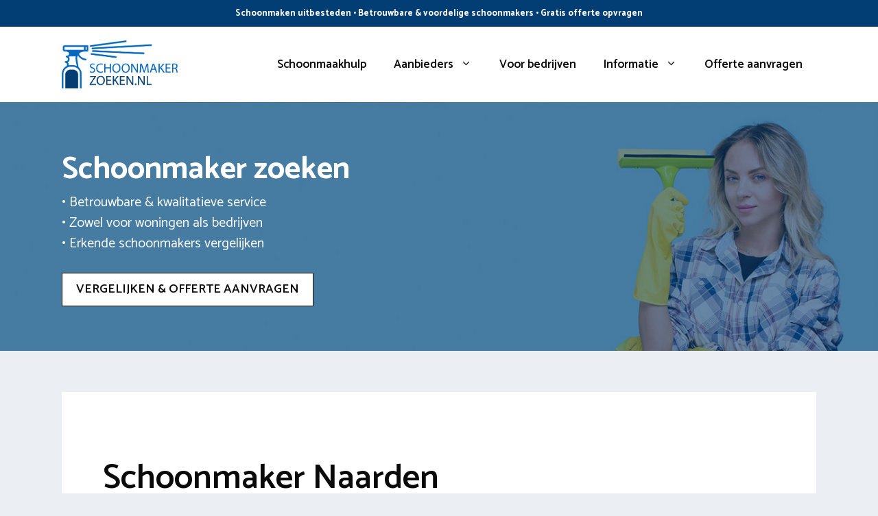

--- FILE ---
content_type: text/html; charset=UTF-8
request_url: https://www.schoonmakerzoeken.nl/gooise-meren/naarden/
body_size: 21572
content:
<!DOCTYPE html>
<html lang="nl-NL">
<head>
	<meta charset="UTF-8">
	<link rel="profile" href="https://gmpg.org/xfn/11">
	<meta name='robots' content='index, follow, max-image-preview:large, max-snippet:-1, max-video-preview:-1' />
	<style>img:is([sizes="auto" i], [sizes^="auto," i]) { contain-intrinsic-size: 3000px 1500px }</style>
	<meta name="viewport" content="width=device-width, initial-scale=1">
	<!-- This site is optimized with the Yoast SEO plugin v26.2 - https://yoast.com/wordpress/plugins/seo/ -->
	<title>Schoonmaker Naarden? Bekijk schoonmaakhulp 2025</title>
<link data-rocket-preload as="style" href="https://fonts.googleapis.com/css?family=Catamaran%3A300%2Cregular%2C500%2C600%2C700&#038;display=swap" rel="preload">
<link href="https://fonts.googleapis.com/css?family=Catamaran%3A300%2Cregular%2C500%2C600%2C700&#038;display=swap" media="print" onload="this.media=&#039;all&#039;" rel="stylesheet">
<noscript><link rel="stylesheet" href="https://fonts.googleapis.com/css?family=Catamaran%3A300%2Cregular%2C500%2C600%2C700&#038;display=swap"></noscript>
	<meta name="description" content="Bekijk alle beschikbare schoonmaaksters in Naarden. ✓ Vaste huishoudelijke hulp ✓ Snel, eenvoudig en voordelig geregeld" />
	<link rel="canonical" href="https://www.schoonmakerzoeken.nl/gooise-meren/naarden/" />
	<meta property="og:locale" content="nl_NL" />
	<meta property="og:type" content="article" />
	<meta property="og:title" content="Schoonmaker Naarden? Bekijk schoonmaakhulp 2025" />
	<meta property="og:description" content="Bekijk alle beschikbare schoonmaaksters in Naarden. ✓ Vaste huishoudelijke hulp ✓ Snel, eenvoudig en voordelig geregeld" />
	<meta property="og:url" content="https://www.schoonmakerzoeken.nl/gooise-meren/naarden/" />
	<meta property="og:site_name" content="Schoonmaker zoeken" />
	<meta property="og:image" content="https://www.schoonmakerzoeken.nl/wp-content/uploads/2022/02/schoonmaker-zoeken-naarden.jpg" />
	<meta name="twitter:card" content="summary_large_image" />
	<meta name="twitter:label1" content="Geschatte leestijd" />
	<meta name="twitter:data1" content="6 minuten" />
	<script type="application/ld+json" class="yoast-schema-graph">{"@context":"https://schema.org","@graph":[{"@type":["WebPage","FAQPage"],"@id":"https://www.schoonmakerzoeken.nl/gooise-meren/naarden/","url":"https://www.schoonmakerzoeken.nl/gooise-meren/naarden/","name":"Schoonmaker Naarden? Bekijk schoonmaakhulp 2025","isPartOf":{"@id":"https://www.schoonmakerzoeken.nl/#website"},"primaryImageOfPage":{"@id":"https://www.schoonmakerzoeken.nl/gooise-meren/naarden/#primaryimage"},"image":{"@id":"https://www.schoonmakerzoeken.nl/gooise-meren/naarden/#primaryimage"},"thumbnailUrl":"https://www.schoonmakerzoeken.nl/wp-content/uploads/2022/02/schoonmaker-zoeken-naarden.jpg","datePublished":"2022-02-24T09:20:12+00:00","description":"Bekijk alle beschikbare schoonmaaksters in Naarden. ✓ Vaste huishoudelijke hulp ✓ Snel, eenvoudig en voordelig geregeld","breadcrumb":{"@id":"https://www.schoonmakerzoeken.nl/gooise-meren/naarden/#breadcrumb"},"mainEntity":[{"@id":"https://www.schoonmakerzoeken.nl/gooise-meren/naarden/#faq-question-1645451381175"},{"@id":"https://www.schoonmakerzoeken.nl/gooise-meren/naarden/#faq-question-1645451388137"},{"@id":"https://www.schoonmakerzoeken.nl/gooise-meren/naarden/#faq-question-1645451418141"},{"@id":"https://www.schoonmakerzoeken.nl/gooise-meren/naarden/#faq-question-1645451429132"},{"@id":"https://www.schoonmakerzoeken.nl/gooise-meren/naarden/#faq-question-1645451435139"}],"inLanguage":"nl-NL","potentialAction":[{"@type":"ReadAction","target":["https://www.schoonmakerzoeken.nl/gooise-meren/naarden/"]}]},{"@type":"ImageObject","inLanguage":"nl-NL","@id":"https://www.schoonmakerzoeken.nl/gooise-meren/naarden/#primaryimage","url":"https://www.schoonmakerzoeken.nl/wp-content/uploads/2022/02/schoonmaker-zoeken-naarden.jpg","contentUrl":"https://www.schoonmakerzoeken.nl/wp-content/uploads/2022/02/schoonmaker-zoeken-naarden.jpg"},{"@type":"BreadcrumbList","@id":"https://www.schoonmakerzoeken.nl/gooise-meren/naarden/#breadcrumb","itemListElement":[{"@type":"ListItem","position":1,"name":"Schoonmaakbedrijf","item":"https://www.schoonmakerzoeken.nl/"},{"@type":"ListItem","position":2,"name":"Gooise Meren","item":"https://www.schoonmakerzoeken.nl/gooise-meren/"},{"@type":"ListItem","position":3,"name":"Naarden"}]},{"@type":"WebSite","@id":"https://www.schoonmakerzoeken.nl/#website","url":"https://www.schoonmakerzoeken.nl/","name":"Schoonmaker zoeken","description":"Schoonmaakhulp inhuren","publisher":{"@id":"https://www.schoonmakerzoeken.nl/#organization"},"potentialAction":[{"@type":"SearchAction","target":{"@type":"EntryPoint","urlTemplate":"https://www.schoonmakerzoeken.nl/?s={search_term_string}"},"query-input":{"@type":"PropertyValueSpecification","valueRequired":true,"valueName":"search_term_string"}}],"inLanguage":"nl-NL"},{"@type":"Organization","@id":"https://www.schoonmakerzoeken.nl/#organization","name":"Schoonmaker zoeken","url":"https://www.schoonmakerzoeken.nl/","logo":{"@type":"ImageObject","inLanguage":"nl-NL","@id":"https://www.schoonmakerzoeken.nl/#/schema/logo/image/","url":"https://www.schoonmakerzoeken.nl/wp-content/uploads/2022/01/logo-schoonmakerzoeken-nl.jpg","contentUrl":"https://www.schoonmakerzoeken.nl/wp-content/uploads/2022/01/logo-schoonmakerzoeken-nl.jpg","width":898,"height":369,"caption":"Schoonmaker zoeken"},"image":{"@id":"https://www.schoonmakerzoeken.nl/#/schema/logo/image/"}},{"@type":"Question","@id":"https://www.schoonmakerzoeken.nl/gooise-meren/naarden/#faq-question-1645451381175","position":1,"url":"https://www.schoonmakerzoeken.nl/gooise-meren/naarden/#faq-question-1645451381175","name":"Hoeveel betaal ik een schoonmaker?","answerCount":1,"acceptedAnswer":{"@type":"Answer","text":"Een standaard schoonmaakhulp factureert tussen de €13,10 tot zo'n €20,00 voor 1 uur werken. De verhuurorganisatie kan eventueel nog bemiddelingskosten rekenen. Je moet wel zelf de schoonmaakmiddelen in huis hebben. ","inLanguage":"nl-NL"},"inLanguage":"nl-NL"},{"@type":"Question","@id":"https://www.schoonmakerzoeken.nl/gooise-meren/naarden/#faq-question-1645451388137","position":2,"url":"https://www.schoonmakerzoeken.nl/gooise-meren/naarden/#faq-question-1645451388137","name":"Wat zijn de taken van een poetser?","answerCount":1,"acceptedAnswer":{"@type":"Answer","text":"Vooraf bespreek je wat jij wil dat de schoonmaakster die dag gaat doen. Vaak zijn er standaard werkzaamheden die de hulp uitvoert: keuken reinigen, toiletten schoonmaken, dweilen, ramen wassen, afstoffen. Daarnaast kan je afspraken maken over koelkast schoonmaken of de was doen en opvouwen. ","inLanguage":"nl-NL"},"inLanguage":"nl-NL"},{"@type":"Question","@id":"https://www.schoonmakerzoeken.nl/gooise-meren/naarden/#faq-question-1645451418141","position":3,"url":"https://www.schoonmakerzoeken.nl/gooise-meren/naarden/#faq-question-1645451418141","name":"Kan de huishoudelijke hulp op meerdere momenten komen?","answerCount":1,"acceptedAnswer":{"@type":"Answer","text":"De meeste huishoudens in Naarden hebben 3 uur per week een hulp nodig. Dit is in de praktijk genoeg voor de wekelijks terugkerende taken als ramen lappen, dweilen, afstoffen, stofzuigen, het toilet schoonmaken. Wat de schoonmaakster aanraad qua uren wordt mede bepaald door de grootte van het huis, hoe netjes je bent, en overige specifieke wensen. ","inLanguage":"nl-NL"},"inLanguage":"nl-NL"},{"@type":"Question","@id":"https://www.schoonmakerzoeken.nl/gooise-meren/naarden/#faq-question-1645451429132","position":4,"url":"https://www.schoonmakerzoeken.nl/gooise-meren/naarden/#faq-question-1645451429132","name":"Wat zijn de regels rondom betaling?","answerCount":1,"acceptedAnswer":{"@type":"Answer","text":"Een interieurverzorger hanteert altijd minimaal het minimumloon en wettelijk vakantiegeld. Bij ziekte en vakantie dien je de hulp door de betalen. Voor meer informatie zie Regeling Dienstverlening aan Huis. Een witte werkster is zelf verantwoordelijk om inkomsten op te geven bij de belastingdienst. In aparte gevallen betaal je rechtstreeks via een platform zoals Helpling. ","inLanguage":"nl-NL"},"inLanguage":"nl-NL"},{"@type":"Question","@id":"https://www.schoonmakerzoeken.nl/gooise-meren/naarden/#faq-question-1645451435139","position":5,"url":"https://www.schoonmakerzoeken.nl/gooise-meren/naarden/#faq-question-1645451435139","name":"Wat zijn de mogelijkheden voor een eenmalige schoonmaak in Naarden?","answerCount":1,"acceptedAnswer":{"@type":"Answer","text":"Je kunt een eenmalige schoonmaakhulp inhuren. Dat biedt een oplossing voor als jij aan de slag gaat met de voorjaarsschoonmaak of als je je woning te koop zet. De woning wordt dan grondig gereinigd en ontsmet zodat jouw huis er weer stralend fris uitziet. De eenmalige kosten liggen tussen de €275,00 tot €700,00.","inLanguage":"nl-NL"},"inLanguage":"nl-NL"},{"@type":"HowTo","@id":"https://www.schoonmakerzoeken.nl/gooise-meren/naarden/#howto-1","name":"Naarden","mainEntityOfPage":{"@id":"https://www.schoonmakerzoeken.nl/gooise-meren/naarden/"},"description":"Een huishoudelijke hulp in Naarden vergelijken","step":[{"@type":"HowToStep","url":"https://www.schoonmakerzoeken.nl/gooise-meren/naarden/#how-to-step-1645451045489","name":"Vul je postcode in","itemListElement":[{"@type":"HowToDirection","text":"Doorzoek huishoudelijke hulpen in de regio door het invoeren van jouw postcode. Je ziet dan diverse werksters in jouw eigen regio. "}]},{"@type":"HowToStep","url":"https://www.schoonmakerzoeken.nl/gooise-meren/naarden/#how-to-step-1645451157037","name":"Maak een keuze uit meerdere schoonmaakdagen","itemListElement":[{"@type":"HowToDirection","text":"Geef aan hoe vaak je wenst dat de huishoudelijke hulp aan huis komt. Je kunt meestal kiezen uit wekelijks, tweewekelijks of iedere 4 weken. Maak nu een keuze voor het aantal schoonmaakuren en plan direct de eerste afspraak in. "}]},{"@type":"HowToStep","url":"https://www.schoonmakerzoeken.nl/gooise-meren/naarden/#how-to-step-1645451177005","name":"Vergelijk werksters","itemListElement":[{"@type":"HowToDirection","text":"Je ziet nu meteen de diverse huishoudelijke helpers.  Je kunt filteren op kosten, speciale werkzaamheden en beoordelingsscore. "}]},{"@type":"HowToStep","url":"https://www.schoonmakerzoeken.nl/gooise-meren/naarden/#how-to-step-1645451188244","name":"Dien je aanvraag in","itemListElement":[{"@type":"HowToDirection","text":"Je kunt een verzoek versturen naar diverse schoonmakers die mogelijk hun diensten bij je kunnen uitvoeren. Indien jouw aanmelding passend is voor de werknemer heb je jouw werkster gevonden! "}]},{"@type":"HowToStep","url":"https://www.schoonmakerzoeken.nl/gooise-meren/naarden/#how-to-step-1645451201620","name":"De eerste afspraak","itemListElement":[{"@type":"HowToDirection","text":"De werkster komt op locatie langs op de overeengekomen datum. Het is goed om dan ook thuis te zijn en af te stemmen wat er moet gebeuren. Tip: loop samen een rondje door de woning en communiceer wat voor jou van belang is. Laat ook zien waar de dweil, stofzuiger, emmer, sop en andere spullen klaarliggen. "}]}],"inLanguage":"nl-NL"}]}</script>
	<!-- / Yoast SEO plugin. -->


<link rel='dns-prefetch' href='//fonts.googleapis.com' />
<link href='https://fonts.gstatic.com' crossorigin rel='preconnect' />
<link rel="alternate" type="application/rss+xml" title="Schoonmaker zoeken &raquo; feed" href="https://www.schoonmakerzoeken.nl/feed/" />
<link rel="alternate" type="application/rss+xml" title="Schoonmaker zoeken &raquo; reacties feed" href="https://www.schoonmakerzoeken.nl/comments/feed/" />
<link rel="alternate" type="application/rss+xml" title="Schoonmaker zoeken &raquo; Naarden reacties feed" href="https://www.schoonmakerzoeken.nl/gooise-meren/naarden/feed/" />
<style id='wp-emoji-styles-inline-css'>

	img.wp-smiley, img.emoji {
		display: inline !important;
		border: none !important;
		box-shadow: none !important;
		height: 1em !important;
		width: 1em !important;
		margin: 0 0.07em !important;
		vertical-align: -0.1em !important;
		background: none !important;
		padding: 0 !important;
	}
</style>
<link rel='stylesheet' id='wp-block-library-css' href='https://www.schoonmakerzoeken.nl/wp-includes/css/dist/block-library/style.min.css?ver=6.8.3' media='all' />
<style id='classic-theme-styles-inline-css'>
/*! This file is auto-generated */
.wp-block-button__link{color:#fff;background-color:#32373c;border-radius:9999px;box-shadow:none;text-decoration:none;padding:calc(.667em + 2px) calc(1.333em + 2px);font-size:1.125em}.wp-block-file__button{background:#32373c;color:#fff;text-decoration:none}
</style>
<link data-minify="1" rel='stylesheet' id='ultimate_blocks-cgb-style-css-css' href='https://www.schoonmakerzoeken.nl/wp-content/cache/min/1/wp-content/plugins/ultimate-blocks/dist/blocks.style.build.css?ver=1679308358' media='all' />
<style id='global-styles-inline-css'>
:root{--wp--preset--aspect-ratio--square: 1;--wp--preset--aspect-ratio--4-3: 4/3;--wp--preset--aspect-ratio--3-4: 3/4;--wp--preset--aspect-ratio--3-2: 3/2;--wp--preset--aspect-ratio--2-3: 2/3;--wp--preset--aspect-ratio--16-9: 16/9;--wp--preset--aspect-ratio--9-16: 9/16;--wp--preset--color--black: #000000;--wp--preset--color--cyan-bluish-gray: #abb8c3;--wp--preset--color--white: #ffffff;--wp--preset--color--pale-pink: #f78da7;--wp--preset--color--vivid-red: #cf2e2e;--wp--preset--color--luminous-vivid-orange: #ff6900;--wp--preset--color--luminous-vivid-amber: #fcb900;--wp--preset--color--light-green-cyan: #7bdcb5;--wp--preset--color--vivid-green-cyan: #00d084;--wp--preset--color--pale-cyan-blue: #8ed1fc;--wp--preset--color--vivid-cyan-blue: #0693e3;--wp--preset--color--vivid-purple: #9b51e0;--wp--preset--color--contrast: var(--contrast);--wp--preset--color--contrast-2: var(--contrast-2);--wp--preset--color--contrast-3: var(--contrast-3);--wp--preset--color--base: var(--base);--wp--preset--color--base-2: var(--base-2);--wp--preset--color--base-3: var(--base-3);--wp--preset--color--accent: var(--accent);--wp--preset--gradient--vivid-cyan-blue-to-vivid-purple: linear-gradient(135deg,rgba(6,147,227,1) 0%,rgb(155,81,224) 100%);--wp--preset--gradient--light-green-cyan-to-vivid-green-cyan: linear-gradient(135deg,rgb(122,220,180) 0%,rgb(0,208,130) 100%);--wp--preset--gradient--luminous-vivid-amber-to-luminous-vivid-orange: linear-gradient(135deg,rgba(252,185,0,1) 0%,rgba(255,105,0,1) 100%);--wp--preset--gradient--luminous-vivid-orange-to-vivid-red: linear-gradient(135deg,rgba(255,105,0,1) 0%,rgb(207,46,46) 100%);--wp--preset--gradient--very-light-gray-to-cyan-bluish-gray: linear-gradient(135deg,rgb(238,238,238) 0%,rgb(169,184,195) 100%);--wp--preset--gradient--cool-to-warm-spectrum: linear-gradient(135deg,rgb(74,234,220) 0%,rgb(151,120,209) 20%,rgb(207,42,186) 40%,rgb(238,44,130) 60%,rgb(251,105,98) 80%,rgb(254,248,76) 100%);--wp--preset--gradient--blush-light-purple: linear-gradient(135deg,rgb(255,206,236) 0%,rgb(152,150,240) 100%);--wp--preset--gradient--blush-bordeaux: linear-gradient(135deg,rgb(254,205,165) 0%,rgb(254,45,45) 50%,rgb(107,0,62) 100%);--wp--preset--gradient--luminous-dusk: linear-gradient(135deg,rgb(255,203,112) 0%,rgb(199,81,192) 50%,rgb(65,88,208) 100%);--wp--preset--gradient--pale-ocean: linear-gradient(135deg,rgb(255,245,203) 0%,rgb(182,227,212) 50%,rgb(51,167,181) 100%);--wp--preset--gradient--electric-grass: linear-gradient(135deg,rgb(202,248,128) 0%,rgb(113,206,126) 100%);--wp--preset--gradient--midnight: linear-gradient(135deg,rgb(2,3,129) 0%,rgb(40,116,252) 100%);--wp--preset--font-size--small: 13px;--wp--preset--font-size--medium: 20px;--wp--preset--font-size--large: 36px;--wp--preset--font-size--x-large: 42px;--wp--preset--spacing--20: 0.44rem;--wp--preset--spacing--30: 0.67rem;--wp--preset--spacing--40: 1rem;--wp--preset--spacing--50: 1.5rem;--wp--preset--spacing--60: 2.25rem;--wp--preset--spacing--70: 3.38rem;--wp--preset--spacing--80: 5.06rem;--wp--preset--shadow--natural: 6px 6px 9px rgba(0, 0, 0, 0.2);--wp--preset--shadow--deep: 12px 12px 50px rgba(0, 0, 0, 0.4);--wp--preset--shadow--sharp: 6px 6px 0px rgba(0, 0, 0, 0.2);--wp--preset--shadow--outlined: 6px 6px 0px -3px rgba(255, 255, 255, 1), 6px 6px rgba(0, 0, 0, 1);--wp--preset--shadow--crisp: 6px 6px 0px rgba(0, 0, 0, 1);}:where(.is-layout-flex){gap: 0.5em;}:where(.is-layout-grid){gap: 0.5em;}body .is-layout-flex{display: flex;}.is-layout-flex{flex-wrap: wrap;align-items: center;}.is-layout-flex > :is(*, div){margin: 0;}body .is-layout-grid{display: grid;}.is-layout-grid > :is(*, div){margin: 0;}:where(.wp-block-columns.is-layout-flex){gap: 2em;}:where(.wp-block-columns.is-layout-grid){gap: 2em;}:where(.wp-block-post-template.is-layout-flex){gap: 1.25em;}:where(.wp-block-post-template.is-layout-grid){gap: 1.25em;}.has-black-color{color: var(--wp--preset--color--black) !important;}.has-cyan-bluish-gray-color{color: var(--wp--preset--color--cyan-bluish-gray) !important;}.has-white-color{color: var(--wp--preset--color--white) !important;}.has-pale-pink-color{color: var(--wp--preset--color--pale-pink) !important;}.has-vivid-red-color{color: var(--wp--preset--color--vivid-red) !important;}.has-luminous-vivid-orange-color{color: var(--wp--preset--color--luminous-vivid-orange) !important;}.has-luminous-vivid-amber-color{color: var(--wp--preset--color--luminous-vivid-amber) !important;}.has-light-green-cyan-color{color: var(--wp--preset--color--light-green-cyan) !important;}.has-vivid-green-cyan-color{color: var(--wp--preset--color--vivid-green-cyan) !important;}.has-pale-cyan-blue-color{color: var(--wp--preset--color--pale-cyan-blue) !important;}.has-vivid-cyan-blue-color{color: var(--wp--preset--color--vivid-cyan-blue) !important;}.has-vivid-purple-color{color: var(--wp--preset--color--vivid-purple) !important;}.has-black-background-color{background-color: var(--wp--preset--color--black) !important;}.has-cyan-bluish-gray-background-color{background-color: var(--wp--preset--color--cyan-bluish-gray) !important;}.has-white-background-color{background-color: var(--wp--preset--color--white) !important;}.has-pale-pink-background-color{background-color: var(--wp--preset--color--pale-pink) !important;}.has-vivid-red-background-color{background-color: var(--wp--preset--color--vivid-red) !important;}.has-luminous-vivid-orange-background-color{background-color: var(--wp--preset--color--luminous-vivid-orange) !important;}.has-luminous-vivid-amber-background-color{background-color: var(--wp--preset--color--luminous-vivid-amber) !important;}.has-light-green-cyan-background-color{background-color: var(--wp--preset--color--light-green-cyan) !important;}.has-vivid-green-cyan-background-color{background-color: var(--wp--preset--color--vivid-green-cyan) !important;}.has-pale-cyan-blue-background-color{background-color: var(--wp--preset--color--pale-cyan-blue) !important;}.has-vivid-cyan-blue-background-color{background-color: var(--wp--preset--color--vivid-cyan-blue) !important;}.has-vivid-purple-background-color{background-color: var(--wp--preset--color--vivid-purple) !important;}.has-black-border-color{border-color: var(--wp--preset--color--black) !important;}.has-cyan-bluish-gray-border-color{border-color: var(--wp--preset--color--cyan-bluish-gray) !important;}.has-white-border-color{border-color: var(--wp--preset--color--white) !important;}.has-pale-pink-border-color{border-color: var(--wp--preset--color--pale-pink) !important;}.has-vivid-red-border-color{border-color: var(--wp--preset--color--vivid-red) !important;}.has-luminous-vivid-orange-border-color{border-color: var(--wp--preset--color--luminous-vivid-orange) !important;}.has-luminous-vivid-amber-border-color{border-color: var(--wp--preset--color--luminous-vivid-amber) !important;}.has-light-green-cyan-border-color{border-color: var(--wp--preset--color--light-green-cyan) !important;}.has-vivid-green-cyan-border-color{border-color: var(--wp--preset--color--vivid-green-cyan) !important;}.has-pale-cyan-blue-border-color{border-color: var(--wp--preset--color--pale-cyan-blue) !important;}.has-vivid-cyan-blue-border-color{border-color: var(--wp--preset--color--vivid-cyan-blue) !important;}.has-vivid-purple-border-color{border-color: var(--wp--preset--color--vivid-purple) !important;}.has-vivid-cyan-blue-to-vivid-purple-gradient-background{background: var(--wp--preset--gradient--vivid-cyan-blue-to-vivid-purple) !important;}.has-light-green-cyan-to-vivid-green-cyan-gradient-background{background: var(--wp--preset--gradient--light-green-cyan-to-vivid-green-cyan) !important;}.has-luminous-vivid-amber-to-luminous-vivid-orange-gradient-background{background: var(--wp--preset--gradient--luminous-vivid-amber-to-luminous-vivid-orange) !important;}.has-luminous-vivid-orange-to-vivid-red-gradient-background{background: var(--wp--preset--gradient--luminous-vivid-orange-to-vivid-red) !important;}.has-very-light-gray-to-cyan-bluish-gray-gradient-background{background: var(--wp--preset--gradient--very-light-gray-to-cyan-bluish-gray) !important;}.has-cool-to-warm-spectrum-gradient-background{background: var(--wp--preset--gradient--cool-to-warm-spectrum) !important;}.has-blush-light-purple-gradient-background{background: var(--wp--preset--gradient--blush-light-purple) !important;}.has-blush-bordeaux-gradient-background{background: var(--wp--preset--gradient--blush-bordeaux) !important;}.has-luminous-dusk-gradient-background{background: var(--wp--preset--gradient--luminous-dusk) !important;}.has-pale-ocean-gradient-background{background: var(--wp--preset--gradient--pale-ocean) !important;}.has-electric-grass-gradient-background{background: var(--wp--preset--gradient--electric-grass) !important;}.has-midnight-gradient-background{background: var(--wp--preset--gradient--midnight) !important;}.has-small-font-size{font-size: var(--wp--preset--font-size--small) !important;}.has-medium-font-size{font-size: var(--wp--preset--font-size--medium) !important;}.has-large-font-size{font-size: var(--wp--preset--font-size--large) !important;}.has-x-large-font-size{font-size: var(--wp--preset--font-size--x-large) !important;}
:where(.wp-block-post-template.is-layout-flex){gap: 1.25em;}:where(.wp-block-post-template.is-layout-grid){gap: 1.25em;}
:where(.wp-block-columns.is-layout-flex){gap: 2em;}:where(.wp-block-columns.is-layout-grid){gap: 2em;}
:root :where(.wp-block-pullquote){font-size: 1.5em;line-height: 1.6;}
</style>
<link data-minify="1" rel='stylesheet' id='ub-extension-style-css-css' href='https://www.schoonmakerzoeken.nl/wp-content/cache/min/1/wp-content/plugins/ultimate-blocks/src/extensions/style.css?ver=1704288581' media='all' />
<link rel='stylesheet' id='generate-comments-css' href='https://www.schoonmakerzoeken.nl/wp-content/themes/generatepress/assets/css/components/comments.min.css?ver=3.1.0' media='all' />
<link rel='stylesheet' id='generate-widget-areas-css' href='https://www.schoonmakerzoeken.nl/wp-content/themes/generatepress/assets/css/components/widget-areas.min.css?ver=3.1.0' media='all' />
<link rel='stylesheet' id='generate-style-css' href='https://www.schoonmakerzoeken.nl/wp-content/themes/generatepress/assets/css/main.min.css?ver=3.1.0' media='all' />
<style id='generate-style-inline-css'>
.no-featured-image-padding .featured-image {margin-left:-60px;margin-right:-60px;}.post-image-above-header .no-featured-image-padding .inside-article .featured-image {margin-top:-60px;}@media (max-width:768px){.no-featured-image-padding .featured-image {margin-left:-30px;margin-right:-30px;}.post-image-above-header .no-featured-image-padding .inside-article .featured-image {margin-top:-30px;}}
body{background-color:#ebeff4;color:#0a0a0a;}a{color:#1e73be;}a:hover, a:focus, a:active{color:#000000;}.grid-container{max-width:1100px;}.wp-block-group__inner-container{max-width:1100px;margin-left:auto;margin-right:auto;}.site-header .header-image{width:170px;}:root{--contrast:#222222;--contrast-2:#575760;--contrast-3:#b2b2be;--base:#f0f0f0;--base-2:#f7f8f9;--base-3:#ffffff;--accent:#1e73be;}.has-contrast-color{color:#222222;}.has-contrast-background-color{background-color:#222222;}.has-contrast-2-color{color:#575760;}.has-contrast-2-background-color{background-color:#575760;}.has-contrast-3-color{color:#b2b2be;}.has-contrast-3-background-color{background-color:#b2b2be;}.has-base-color{color:#f0f0f0;}.has-base-background-color{background-color:#f0f0f0;}.has-base-2-color{color:#f7f8f9;}.has-base-2-background-color{background-color:#f7f8f9;}.has-base-3-color{color:#ffffff;}.has-base-3-background-color{background-color:#ffffff;}.has-accent-color{color:#1e73be;}.has-accent-background-color{background-color:#1e73be;}body, button, input, select, textarea{font-family:Catamaran, sans-serif;font-size:18px;}.main-title{font-size:28px;}.main-navigation a, .main-navigation .menu-toggle, .main-navigation .menu-bar-items{font-weight:600;font-size:17px;}.widget-title{font-weight:600;}button:not(.menu-toggle),html input[type="button"],input[type="reset"],input[type="submit"],.button,.wp-block-button .wp-block-button__link{font-weight:600;}h1{font-weight:600;font-size:50px;}h2{font-weight:600;font-size:40px;}h3{font-size:20px;}.top-bar{background-color:#023e73;color:#ffffff;}.top-bar a{color:#ffffff;}.top-bar a:hover{color:#303030;}.site-header{background-color:#ffffff;color:#3a3a3a;}.site-header a{color:#3a3a3a;}.main-title a,.main-title a:hover{color:#222222;}.site-description{color:#757575;}.mobile-menu-control-wrapper .menu-toggle,.mobile-menu-control-wrapper .menu-toggle:hover,.mobile-menu-control-wrapper .menu-toggle:focus,.has-inline-mobile-toggle #site-navigation.toggled{background-color:rgba(0, 0, 0, 0.02);}.main-navigation,.main-navigation ul ul{background-color:#ffffff;}.main-navigation .main-nav ul li a, .main-navigation .menu-toggle, .main-navigation .menu-bar-items{color:#0a0a0a;}.main-navigation .main-nav ul li:not([class*="current-menu-"]):hover > a, .main-navigation .main-nav ul li:not([class*="current-menu-"]):focus > a, .main-navigation .main-nav ul li.sfHover:not([class*="current-menu-"]) > a, .main-navigation .menu-bar-item:hover > a, .main-navigation .menu-bar-item.sfHover > a{color:#1e73be;background-color:#ffffff;}button.menu-toggle:hover,button.menu-toggle:focus{color:#0a0a0a;}.main-navigation .main-nav ul li[class*="current-menu-"] > a{color:#1e73be;background-color:#ffffff;}.navigation-search input[type="search"],.navigation-search input[type="search"]:active, .navigation-search input[type="search"]:focus, .main-navigation .main-nav ul li.search-item.active > a, .main-navigation .menu-bar-items .search-item.active > a{color:#1e73be;background-color:#ffffff;}.main-navigation ul ul{background-color:#0a0a0a;}.main-navigation .main-nav ul ul li a{color:var(--base-3);}.main-navigation .main-nav ul ul li:not([class*="current-menu-"]):hover > a,.main-navigation .main-nav ul ul li:not([class*="current-menu-"]):focus > a, .main-navigation .main-nav ul ul li.sfHover:not([class*="current-menu-"]) > a{color:#7a8896;background-color:#4f4f4f;}.main-navigation .main-nav ul ul li[class*="current-menu-"] > a{color:#8f919e;background-color:#4f4f4f;}.separate-containers .inside-article, .separate-containers .comments-area, .separate-containers .page-header, .one-container .container, .separate-containers .paging-navigation, .inside-page-header{background-color:#ffffff;}.entry-title a{color:#0a0a0a;}.entry-meta{color:#595959;}.entry-meta a{color:#595959;}.entry-meta a:hover{color:#1e73be;}.sidebar .widget a{color:#566e7c;}.sidebar .widget a:hover{color:#0a0a0a;}.sidebar .widget .widget-title{color:#000000;}.footer-widgets{color:#ffffff;background-color:rgba(2,62,116,0.95);}.footer-widgets a{color:#ffffff;}.footer-widgets a:hover{color:#ededed;}.footer-widgets .widget-title{color:#ffffff;}.site-info{color:#ffffff;background-color:#023e73;}.site-info a{color:#ffffff;}.site-info a:hover{color:#606060;}.footer-bar .widget_nav_menu .current-menu-item a{color:#606060;}input[type="text"],input[type="email"],input[type="url"],input[type="password"],input[type="search"],input[type="tel"],input[type="number"],textarea,select{color:#0a0a0a;background-color:#ffffff;border-color:#0a0909;}input[type="text"]:focus,input[type="email"]:focus,input[type="url"]:focus,input[type="password"]:focus,input[type="search"]:focus,input[type="tel"]:focus,input[type="number"]:focus,textarea:focus,select:focus{color:#666666;background-color:#ffffff;border-color:#1e73be;}button,html input[type="button"],input[type="reset"],input[type="submit"],a.button,a.wp-block-button__link:not(.has-background){color:#0a0a0a;background-color:#ffffff;}button:hover,html input[type="button"]:hover,input[type="reset"]:hover,input[type="submit"]:hover,a.button:hover,button:focus,html input[type="button"]:focus,input[type="reset"]:focus,input[type="submit"]:focus,a.button:focus,a.wp-block-button__link:not(.has-background):active,a.wp-block-button__link:not(.has-background):focus,a.wp-block-button__link:not(.has-background):hover{color:#1e73be;background-color:#ffffff;}a.generate-back-to-top{background-color:rgba( 0,0,0,0.4 );color:#ffffff;}a.generate-back-to-top:hover,a.generate-back-to-top:focus{background-color:rgba( 0,0,0,0.6 );color:#ffffff;}@media (max-width: 768px){.main-navigation .menu-bar-item:hover > a, .main-navigation .menu-bar-item.sfHover > a{background:none;color:#0a0a0a;}}.inside-top-bar{padding:10px;}.inside-top-bar.grid-container{max-width:1120px;}.inside-header{padding:20px 60px 20px 60px;}.inside-header.grid-container{max-width:1220px;}.separate-containers .inside-article, .separate-containers .comments-area, .separate-containers .page-header, .separate-containers .paging-navigation, .one-container .site-content, .inside-page-header{padding:60px;}.site-main .wp-block-group__inner-container{padding:60px;}.separate-containers .paging-navigation{padding-top:20px;padding-bottom:20px;}.entry-content .alignwide, body:not(.no-sidebar) .entry-content .alignfull{margin-left:-60px;width:calc(100% + 120px);max-width:calc(100% + 120px);}.one-container.right-sidebar .site-main,.one-container.both-right .site-main{margin-right:60px;}.one-container.left-sidebar .site-main,.one-container.both-left .site-main{margin-left:60px;}.one-container.both-sidebars .site-main{margin:0px 60px 0px 60px;}.sidebar .widget, .page-header, .widget-area .main-navigation, .site-main > *{margin-bottom:60px;}.separate-containers .site-main{margin:60px;}.both-right .inside-left-sidebar,.both-left .inside-left-sidebar{margin-right:30px;}.both-right .inside-right-sidebar,.both-left .inside-right-sidebar{margin-left:30px;}.one-container.archive .post:not(:last-child), .one-container.blog .post:not(:last-child){padding-bottom:60px;}.separate-containers .featured-image{margin-top:60px;}.separate-containers .inside-right-sidebar, .separate-containers .inside-left-sidebar{margin-top:60px;margin-bottom:60px;}.main-navigation .main-nav ul li a,.menu-toggle,.main-navigation .menu-bar-item > a{line-height:50px;}.navigation-search input[type="search"]{height:50px;}.rtl .menu-item-has-children .dropdown-menu-toggle{padding-left:20px;}.rtl .main-navigation .main-nav ul li.menu-item-has-children > a{padding-right:20px;}.widget-area .widget{padding:0px;}.footer-widgets-container{padding:60px;}.footer-widgets-container.grid-container{max-width:1220px;}.inside-site-info{padding:60px 20px 60px 20px;}.inside-site-info.grid-container{max-width:1140px;}@media (max-width:768px){.separate-containers .inside-article, .separate-containers .comments-area, .separate-containers .page-header, .separate-containers .paging-navigation, .one-container .site-content, .inside-page-header{padding:30px;}.site-main .wp-block-group__inner-container{padding:30px;}.inside-header{padding-top:20px;padding-right:20px;padding-bottom:20px;padding-left:20px;}.inside-site-info{padding-right:10px;padding-left:10px;}.entry-content .alignwide, body:not(.no-sidebar) .entry-content .alignfull{margin-left:-30px;width:calc(100% + 60px);max-width:calc(100% + 60px);}.one-container .site-main .paging-navigation{margin-bottom:60px;}}/* End cached CSS */.is-right-sidebar{width:30%;}.is-left-sidebar{width:25%;}.site-content .content-area{width:100%;}@media (max-width: 768px){.main-navigation .menu-toggle,.sidebar-nav-mobile:not(#sticky-placeholder){display:block;}.main-navigation ul,.gen-sidebar-nav,.main-navigation:not(.slideout-navigation):not(.toggled) .main-nav > ul,.has-inline-mobile-toggle #site-navigation .inside-navigation > *:not(.navigation-search):not(.main-nav){display:none;}.nav-align-right .inside-navigation,.nav-align-center .inside-navigation{justify-content:space-between;}.has-inline-mobile-toggle .mobile-menu-control-wrapper{display:flex;flex-wrap:wrap;}.has-inline-mobile-toggle .inside-header{flex-direction:row;text-align:left;flex-wrap:wrap;}.has-inline-mobile-toggle .header-widget,.has-inline-mobile-toggle #site-navigation{flex-basis:100%;}.nav-float-left .has-inline-mobile-toggle #site-navigation{order:10;}}
.dynamic-author-image-rounded{border-radius:100%;}.dynamic-featured-image, .dynamic-author-image{vertical-align:middle;}.one-container.blog .dynamic-content-template:not(:last-child), .one-container.archive .dynamic-content-template:not(:last-child){padding-bottom:0px;}.dynamic-entry-excerpt > p:last-child{margin-bottom:0px;}
.page-hero{background-color:rgba(2,62,115,0.59);background-image:url(https://www.schoonmakerzoeken.nl/wp-content/uploads/2022/02/schoonmaker-zoeken.jpg);background-size:cover;background-image:linear-gradient(0deg, rgba(2,62,115,0.59),rgba(2,62,115,0.59)), url(https://www.schoonmakerzoeken.nl/wp-content/uploads/2022/02/schoonmaker-zoeken.jpg);background-position:right top;background-repeat:no-repeat;color:#ffffff;padding-top:65px;padding-right:5px;padding-bottom:65px;padding-left:5px;}.page-hero h1, .page-hero h2, .page-hero h3, .page-hero h4, .page-hero h5, .page-hero h6{color:#ffffff;}.inside-page-hero > *:last-child{margin-bottom:0px;}.page-hero time.updated{display:none;}
</style>

<link data-minify="1" rel='stylesheet' id='srpw-style-css' href='https://www.schoonmakerzoeken.nl/wp-content/cache/min/1/wp-content/plugins/smart-recent-posts-widget/assets/css/srpw-frontend.css?ver=1679308358' media='all' />
<link rel='stylesheet' id='generate-offside-css' href='https://www.schoonmakerzoeken.nl/wp-content/plugins/gp-premium/menu-plus/functions/css/offside.min.css?ver=2.5.5' media='all' />
<style id='generate-offside-inline-css'>
:root{--gp-slideout-width:265px;}.slideout-navigation, .slideout-navigation a{color:#0a0a0a;}.slideout-navigation button.slideout-exit{color:#0a0a0a;padding-left:20px;padding-right:20px;}.slide-opened nav.toggled .menu-toggle:before{display:none;}@media (max-width: 768px){.menu-bar-item.slideout-toggle{display:none;}}
</style>
<script src="https://www.schoonmakerzoeken.nl/wp-includes/js/jquery/jquery.min.js?ver=3.7.1" id="jquery-core-js"></script>
<script src="https://www.schoonmakerzoeken.nl/wp-includes/js/jquery/jquery-migrate.min.js?ver=3.4.1" id="jquery-migrate-js"></script>
<link rel="https://api.w.org/" href="https://www.schoonmakerzoeken.nl/wp-json/" /><link rel="alternate" title="JSON" type="application/json" href="https://www.schoonmakerzoeken.nl/wp-json/wp/v2/pages/782" /><link rel="EditURI" type="application/rsd+xml" title="RSD" href="https://www.schoonmakerzoeken.nl/xmlrpc.php?rsd" />
<meta name="generator" content="WordPress 6.8.3" />
<link rel='shortlink' href='https://www.schoonmakerzoeken.nl/?p=782' />
<link rel="alternate" title="oEmbed (JSON)" type="application/json+oembed" href="https://www.schoonmakerzoeken.nl/wp-json/oembed/1.0/embed?url=https%3A%2F%2Fwww.schoonmakerzoeken.nl%2Fgooise-meren%2Fnaarden%2F" />
<link rel="alternate" title="oEmbed (XML)" type="text/xml+oembed" href="https://www.schoonmakerzoeken.nl/wp-json/oembed/1.0/embed?url=https%3A%2F%2Fwww.schoonmakerzoeken.nl%2Fgooise-meren%2Fnaarden%2F&#038;format=xml" />
<link rel="pingback" href="https://www.schoonmakerzoeken.nl/xmlrpc.php">
<link rel="icon" href="https://www.schoonmakerzoeken.nl/wp-content/uploads/2022/02/schoonmaak-150x150.png" sizes="32x32" />
<link rel="icon" href="https://www.schoonmakerzoeken.nl/wp-content/uploads/2022/02/schoonmaak-300x300.png" sizes="192x192" />
<link rel="apple-touch-icon" href="https://www.schoonmakerzoeken.nl/wp-content/uploads/2022/02/schoonmaak-300x300.png" />
<meta name="msapplication-TileImage" content="https://www.schoonmakerzoeken.nl/wp-content/uploads/2022/02/schoonmaak-300x300.png" />
		<style id="wp-custom-css">
			/* GeneratePress Site CSS */ .main-title {
	border-width: 1px;
	border-style: solid;
	padding: 7px 15px;
}

.main-title:hover {
	opacity: 0.8;
}

.single.separate-containers .site-main > * {
	margin-bottom: 1px;
}

button, html input[type="button"], input[type="reset"], input[type="submit"], a.button, a.button:visited {
	border-width: 1px;
	border-style: solid;
	border-color: inherit;
}

.widget .search-field {
	border: 0;
}

body input[type=submit].happyforms-button--submit:hover, body input[type=submit].happyforms-button--submit:focus {
	border-color: inherit !important;
}

.post-image-above-header .inside-article .featured-image, .post-image-above-header .inside-article .post-image {
    margin-bottom: 3em;
}

@media (max-width: 768px) {
	.separate-containers #main,
	.separate-containers .inside-right-sidebar, 
	.separate-containers .inside-left-sidebar {
		margin-top: 10px;
		margin-bottom: 10px;
	}
	
	.separate-containers .widget,
	.separate-containers .site-main > *,
	.separate-containers .page-header,
	.widget-area .main-navigation,
	.post{
		margin-bottom: 10px;
	}
	
	.widget-area .widget {
		padding: 30px;
	}
} /* End GeneratePress Site CSS */

.offerte1 {
  font-size: 45px;
}

.offerte2 {
  font-size: 20px;
}		</style>
		<noscript><style id="rocket-lazyload-nojs-css">.rll-youtube-player, [data-lazy-src]{display:none !important;}</style></noscript>	<meta name="google-site-verification" content="zR7-WxKSnl88_asy7Fm-Amy8gRk0-dfDx_LIY0EBd3M" />
<meta name="generator" content="WP Rocket 3.20.0.3" data-wpr-features="wpr_minify_js wpr_lazyload_images wpr_lazyload_iframes wpr_minify_css wpr_preload_links wpr_desktop" /></head>

<body class="wp-singular page-template-default page page-id-782 page-child parent-pageid-422 wp-custom-logo wp-embed-responsive wp-theme-generatepress post-image-above-header post-image-aligned-center slideout-enabled slideout-mobile sticky-menu-fade no-sidebar nav-float-right separate-containers header-aligned-left dropdown-hover" itemtype="https://schema.org/WebPage" itemscope>
	<a class="screen-reader-text skip-link" href="#content" title="Ga naar de inhoud">Ga naar de inhoud</a>		<div data-rocket-location-hash="2c56b2f175a11d88f81fda7e216295f5" class="top-bar top-bar-align-center">
			<div data-rocket-location-hash="a150ab583e4e13eeab62dd25fd721131" class="inside-top-bar grid-container">
				<aside id="block-10" class="widget inner-padding widget_block"><strong>Schoonmaken uitbesteden • Betrouwbare & voordelige schoonmakers  • Gratis offerte opvragen</strong></aside>			</div>
		</div>
				<header class="site-header has-inline-mobile-toggle" id="masthead" aria-label="Site"  itemtype="https://schema.org/WPHeader" itemscope>
			<div data-rocket-location-hash="9c889d19f100ed0e50db63cf28b8a31f" class="inside-header grid-container">
				<div data-rocket-location-hash="0da7b60233500ed1b8b8bb68bb2491a0" class="site-logo">
					<a href="https://www.schoonmakerzoeken.nl/" title="Schoonmaker zoeken" rel="home">
						<img  class="header-image is-logo-image" alt="Schoonmaker zoeken" src="data:image/svg+xml,%3Csvg%20xmlns='http://www.w3.org/2000/svg'%20viewBox='0%200%20898%20369'%3E%3C/svg%3E" title="Schoonmaker zoeken" data-lazy-srcset="https://www.schoonmakerzoeken.nl/wp-content/uploads/2022/01/logo-schoonmakerzoeken-nl.jpg 1x, https://www.schoonmakerzoeken.nl/wp-content/uploads/2022/01/logo-schoonmakerzoeken-nl.jpg 2x" width="898" height="369" data-lazy-src="https://www.schoonmakerzoeken.nl/wp-content/uploads/2022/01/logo-schoonmakerzoeken-nl.jpg" /><noscript><img  class="header-image is-logo-image" alt="Schoonmaker zoeken" src="https://www.schoonmakerzoeken.nl/wp-content/uploads/2022/01/logo-schoonmakerzoeken-nl.jpg" title="Schoonmaker zoeken" srcset="https://www.schoonmakerzoeken.nl/wp-content/uploads/2022/01/logo-schoonmakerzoeken-nl.jpg 1x, https://www.schoonmakerzoeken.nl/wp-content/uploads/2022/01/logo-schoonmakerzoeken-nl.jpg 2x" width="898" height="369" /></noscript>
					</a>
				</div>	<nav class="main-navigation mobile-menu-control-wrapper" id="mobile-menu-control-wrapper" aria-label="Mobiel toggle">
				<button data-nav="site-navigation" class="menu-toggle" aria-controls="generate-slideout-menu" aria-expanded="false">
			<span class="gp-icon icon-menu-bars"><svg viewBox="0 0 512 512" aria-hidden="true" xmlns="http://www.w3.org/2000/svg" width="1em" height="1em"><path d="M0 96c0-13.255 10.745-24 24-24h464c13.255 0 24 10.745 24 24s-10.745 24-24 24H24c-13.255 0-24-10.745-24-24zm0 160c0-13.255 10.745-24 24-24h464c13.255 0 24 10.745 24 24s-10.745 24-24 24H24c-13.255 0-24-10.745-24-24zm0 160c0-13.255 10.745-24 24-24h464c13.255 0 24 10.745 24 24s-10.745 24-24 24H24c-13.255 0-24-10.745-24-24z" /></svg><svg viewBox="0 0 512 512" aria-hidden="true" xmlns="http://www.w3.org/2000/svg" width="1em" height="1em"><path d="M71.029 71.029c9.373-9.372 24.569-9.372 33.942 0L256 222.059l151.029-151.03c9.373-9.372 24.569-9.372 33.942 0 9.372 9.373 9.372 24.569 0 33.942L289.941 256l151.03 151.029c9.372 9.373 9.372 24.569 0 33.942-9.373 9.372-24.569 9.372-33.942 0L256 289.941l-151.029 151.03c-9.373 9.372-24.569 9.372-33.942 0-9.372-9.373-9.372-24.569 0-33.942L222.059 256 71.029 104.971c-9.372-9.373-9.372-24.569 0-33.942z" /></svg></span><span class="screen-reader-text">Menu</span>		</button>
	</nav>
			<nav class="main-navigation sub-menu-right" id="site-navigation" aria-label="Primaire"  itemtype="https://schema.org/SiteNavigationElement" itemscope>
			<div class="inside-navigation grid-container">
								<button class="menu-toggle" aria-controls="generate-slideout-menu" aria-expanded="false">
					<span class="gp-icon icon-menu-bars"><svg viewBox="0 0 512 512" aria-hidden="true" xmlns="http://www.w3.org/2000/svg" width="1em" height="1em"><path d="M0 96c0-13.255 10.745-24 24-24h464c13.255 0 24 10.745 24 24s-10.745 24-24 24H24c-13.255 0-24-10.745-24-24zm0 160c0-13.255 10.745-24 24-24h464c13.255 0 24 10.745 24 24s-10.745 24-24 24H24c-13.255 0-24-10.745-24-24zm0 160c0-13.255 10.745-24 24-24h464c13.255 0 24 10.745 24 24s-10.745 24-24 24H24c-13.255 0-24-10.745-24-24z" /></svg><svg viewBox="0 0 512 512" aria-hidden="true" xmlns="http://www.w3.org/2000/svg" width="1em" height="1em"><path d="M71.029 71.029c9.373-9.372 24.569-9.372 33.942 0L256 222.059l151.029-151.03c9.373-9.372 24.569-9.372 33.942 0 9.372 9.373 9.372 24.569 0 33.942L289.941 256l151.03 151.029c9.372 9.373 9.372 24.569 0 33.942-9.373 9.372-24.569 9.372-33.942 0L256 289.941l-151.029 151.03c-9.373 9.372-24.569 9.372-33.942 0-9.372-9.373-9.372-24.569 0-33.942L222.059 256 71.029 104.971c-9.372-9.373-9.372-24.569 0-33.942z" /></svg></span><span class="screen-reader-text">Menu</span>				</button>
				<div id="primary-menu" class="main-nav"><ul id="menu-menu" class=" menu sf-menu"><li id="menu-item-24" class="menu-item menu-item-type-post_type menu-item-object-page menu-item-home menu-item-24"><a href="https://www.schoonmakerzoeken.nl/">Schoonmaakhulp</a></li>
<li id="menu-item-108" class="menu-item menu-item-type-custom menu-item-object-custom menu-item-has-children menu-item-108"><a href="#">Aanbieders<span role="presentation" class="dropdown-menu-toggle"><span class="gp-icon icon-arrow"><svg viewBox="0 0 330 512" aria-hidden="true" xmlns="http://www.w3.org/2000/svg" width="1em" height="1em"><path d="M305.913 197.085c0 2.266-1.133 4.815-2.833 6.514L171.087 335.593c-1.7 1.7-4.249 2.832-6.515 2.832s-4.815-1.133-6.515-2.832L26.064 203.599c-1.7-1.7-2.832-4.248-2.832-6.514s1.132-4.816 2.832-6.515l14.162-14.163c1.7-1.699 3.966-2.832 6.515-2.832 2.266 0 4.815 1.133 6.515 2.832l111.316 111.317 111.316-111.317c1.7-1.699 4.249-2.832 6.515-2.832s4.815 1.133 6.515 2.832l14.162 14.163c1.7 1.7 2.833 4.249 2.833 6.515z" /></svg></span></span></a>
<ul class="sub-menu">
	<li id="menu-item-109" class="menu-item menu-item-type-post_type menu-item-object-page menu-item-109"><a href="https://www.schoonmakerzoeken.nl/helpling/">Helpling</a></li>
	<li id="menu-item-112" class="menu-item menu-item-type-post_type menu-item-object-page menu-item-112"><a href="https://www.schoonmakerzoeken.nl/homeworks/">Homeworks</a></li>
	<li id="menu-item-159" class="menu-item menu-item-type-post_type menu-item-object-page menu-item-159"><a href="https://www.schoonmakerzoeken.nl/werksters-nl/">Werksters.nl</a></li>
	<li id="menu-item-140" class="menu-item menu-item-type-post_type menu-item-object-page menu-item-140"><a href="https://www.schoonmakerzoeken.nl/ikzoekeenschoonmaakster-nl/">Ikzoekeenschoonmaakster.nl</a></li>
</ul>
</li>
<li id="menu-item-35" class="menu-item menu-item-type-post_type menu-item-object-page menu-item-35"><a href="https://www.schoonmakerzoeken.nl/bedrijfsschoonmaak/">Voor bedrijven</a></li>
<li id="menu-item-62" class="menu-item menu-item-type-taxonomy menu-item-object-category menu-item-has-children menu-item-62"><a href="https://www.schoonmakerzoeken.nl/informatie/">Informatie<span role="presentation" class="dropdown-menu-toggle"><span class="gp-icon icon-arrow"><svg viewBox="0 0 330 512" aria-hidden="true" xmlns="http://www.w3.org/2000/svg" width="1em" height="1em"><path d="M305.913 197.085c0 2.266-1.133 4.815-2.833 6.514L171.087 335.593c-1.7 1.7-4.249 2.832-6.515 2.832s-4.815-1.133-6.515-2.832L26.064 203.599c-1.7-1.7-2.832-4.248-2.832-6.514s1.132-4.816 2.832-6.515l14.162-14.163c1.7-1.699 3.966-2.832 6.515-2.832 2.266 0 4.815 1.133 6.515 2.832l111.316 111.317 111.316-111.317c1.7-1.699 4.249-2.832 6.515-2.832s4.815 1.133 6.515 2.832l14.162 14.163c1.7 1.7 2.833 4.249 2.833 6.515z" /></svg></span></span></a>
<ul class="sub-menu">
	<li id="menu-item-194" class="menu-item menu-item-type-post_type menu-item-object-page menu-item-194"><a href="https://www.schoonmakerzoeken.nl/schoonmaaktips/">Schoonmaaktips</a></li>
	<li id="menu-item-282" class="menu-item menu-item-type-post_type menu-item-object-page menu-item-282"><a href="https://www.schoonmakerzoeken.nl/gevelreiniging/">Gevelreiniging</a></li>
</ul>
</li>
<li id="menu-item-185" class="menu-item menu-item-type-custom menu-item-object-custom menu-item-185"><a target="_blank" href="https://www.schoonmakerzoeken.nl/go/offerte/">Offerte aanvragen</a></li>
</ul></div>			</div>
		</nav>
					</div>
		</header>
		<div data-rocket-location-hash="dcaf82bd055fc473001580d287b15619" class="page-hero">
					<div data-rocket-location-hash="0a0486aa7b0a27abe4520fcd2f57f391" class="inside-page-hero grid-container grid-parent">
						<span class="offerte1"><strong>Schoonmaker zoeken</strong></span><br>
<span class="offerte2">
• Betrouwbare & kwalitatieve service <br>
• Zowel voor woningen als bedrijven<br>
• Erkende schoonmakers vergelijken</span>
<br><br>
<p><a class="button" href="https://www.schoonmakerzoeken.nl/go/offerte/">VERGELIJKEN & OFFERTE AANVRAGEN</a></p>
					</div>
				</div>
	<div data-rocket-location-hash="19d2f31b3013186cff5f8035d0d01085" class="site grid-container container hfeed" id="page">
				<div data-rocket-location-hash="7e592f80c7c3441b43e53768e3861b6f" class="site-content" id="content">
			
	<div data-rocket-location-hash="e4955fd0f2ac81d9c5737098903227a6" class="content-area" id="primary">
		<main class="site-main" id="main">
			
<article id="post-782" class="post-782 page type-page status-publish no-featured-image-padding" itemtype="https://schema.org/CreativeWork" itemscope>
	<div class="inside-article">
		
			<header class="entry-header" aria-label="Inhoud">
							</header>

			
		<div class="entry-content" itemprop="text">
			<h1>Schoonmaker Naarden</h1><p>Op zoek naar een schoonmaakhulp in Naarden? Steeds meer Nederlanders maken gebruik van een hulp in huis. Heerlijk thuiskomen in een schoon huis, je hoeft zelf geen vervelende klusjes meer te doen en veel meer vrije tijd. Wij helpen je graag op weg bij het zoeken naar een geschikte schoonmaker in Naarden! Op schoonmakerzoeken.nl bieden we volop tips en informatie voor het vinden van een huishoudelijke hulp. Verder vergelijken wij bekende platforms  waar je snel een eenvoudig een schoonmaakster kan vinden. Je bekijkt hier ook adresgegevens van plaatselijke schoonmaakbedrijven.</p>  <div class="wp-block-columns is-layout-flex wp-container-core-columns-is-layout-9d6595d7 wp-block-columns-is-layout-flex"> <div class="wp-block-column is-layout-flow wp-block-column-is-layout-flow"> <p><strong>De voordelen van een schoonmaker in huis</strong></p><ul><li>Je hoeft nooit meer na te denken of je woning wel schoon is. </li><li>Je kunt veel meer tijd spenderen aan belangrijke zaken. </li><li>Je hoeft zelf de nare klusjes niet meer te doen. </li><li>Veel minder druk en stress in huis. </li><li>Al in te huren vanaf €13,50 per 60 minuten. </li> </ul> </div>   <div class="wp-block-column is-layout-flow wp-block-column-is-layout-flow"> <p><img fetchpriority="high" decoding="async" class="alignnone size-full wp-image-315" src="data:image/svg+xml,%3Csvg%20xmlns='http://www.w3.org/2000/svg'%20viewBox='0%200%201024%20420'%3E%3C/svg%3E" alt="schoonmaker-zoeken-naarden" width="1024" height="420" data-lazy-src="https://www.schoonmakerzoeken.nl/wp-content/uploads/2022/02/schoonmaker-zoeken-naarden.jpg"><noscript><img fetchpriority="high" decoding="async" class="alignnone size-full wp-image-315" src="https://www.schoonmakerzoeken.nl/wp-content/uploads/2022/02/schoonmaker-zoeken-naarden.jpg" alt="schoonmaker-zoeken-naarden" width="1024" height="420"></noscript></p> </div> </div>  <div style="gap: 20px;" class="align-button-center ub-buttons orientation-button-row ub-flex-wrap wp-block-ub-button" id="ub-button-40ef7653-30cd-4271-a9d5-b686a0e81e38"><div class="ub-button-container ub-button-full-container">
			<a href="https://www.schoonmakerzoeken.nl/go/offerte/" target="_blank" rel="noopener noreferrer nofollow" class="ub-button-block-main  ub-button-full-width " role="button" style="--ub-button-background-color: #00d084; --ub-button-color: #ffffff; --ub-button-border: none; --ub-button-hover-background-color: #00d084; --ub-button-hover-color: #ffffff; --ub-button-hover-border: none; padding-top: 10px; padding-right: 10px; padding-bottom: 10px; padding-left: 10px; ">
				<div class="ub-button-content-holder" style="flex-direction: row">
					<span class="ub-button-block-btn"><strong>Bekijk schoonmakers in Naarden</strong></span>
				</div>
			</a>
		</div></div> <div style="border: 1px solid #000000; border-radius: 0%; background-color: #f2f2f2; " class="ub-styled-box ub-bordered-box wp-block-ub-styled-box" id="ub-styled-box-a34ca07f-8710-44d5-939f-3e2e88768dee"> <p id="ub-styled-box-bordered-content-"><strong>Onderwerpen</strong></p> <ul> <li><a href="https://www.schoonmakerzoeken.nl/gooise-meren/naarden/#zoeken">Zoeken naar een schoonmaker in Naarden</a></li> <li><a href="https://www.schoonmakerzoeken.nl/gooise-meren/naarden/#platforms">Schoonmaakhulp platforms</a></li><li><a href="https://www.schoonmakerzoeken.nl/gooise-meren/naarden/#adresgegevens">Adressen van schoonmaakbedrijven in Naarden</a></li><li><a href="https://www.schoonmakerzoeken.nl/gooise-meren/naarden/#werkzaamheden">Werkzaamheden poetshulp</a></li><li><a href="https://www.schoonmakerzoeken.nl/gooise-meren/naarden/#kantoorschoonmaak">Schoonmaak voor kantoren en bedrijfspanden</a></li><li><a href="https://www.schoonmakerzoeken.nl/gooise-meren/naarden/#faq">FAQ: alles over huishoudelijke hulp </a></li> </ul>   </div> <p><a name="zoeken"></a></p> <h2>Een schoonmaakster in Naarden gezocht</h2><p>Zit jouw hele week vaak volgepland en houd je graag meer tijd over voor nieuwe avonturen, sport, hobby&#8217;s en gezin? Een geschikte schoonmaakster in Naarden inhuren is dan een uitstekend idee. Hoe vind ik nu precies een hulp in huis? Wat vaak goed werkt: vraag na in jouw eigen netwerk. Soms zijn er wel mensen die de schoonmaak voor enkele gezinnen verrichten. Geldt dit niet voor jou? Check dan eens Markplaats (veel advertenties) of Facebook. Ook kan je gebruik maken van speciale platforms waar je werksters kunt zoeken. In het gedeelte hieronder leggen we in 5 stappen uit hoe dit werkt. </p> <div class="schema-how-to wp-block-yoast-how-to-block"><p class="schema-how-to-description">Een huishoudelijke hulp in Naarden vergelijken</p> <ol class="schema-how-to-steps"><li class="schema-how-to-step" id="how-to-step-1645451045489"><strong class="schema-how-to-step-name">Vul je postcode in</strong> <p class="schema-how-to-step-text">Doorzoek huishoudelijke hulpen in de regio door het invoeren van jouw postcode. Je ziet dan diverse werksters in jouw eigen regio. </p> </li><li class="schema-how-to-step" id="how-to-step-1645451157037"><strong class="schema-how-to-step-name">Maak een keuze uit meerdere schoonmaakdagen</strong> <p class="schema-how-to-step-text">Geef aan hoe vaak je wenst dat de huishoudelijke hulp aan huis komt. Je kunt meestal kiezen uit wekelijks, tweewekelijks of iedere 4 weken. Maak nu een keuze voor het aantal schoonmaakuren en plan direct de eerste afspraak in. </p> </li><li class="schema-how-to-step" id="how-to-step-1645451177005"><strong class="schema-how-to-step-name">Vergelijk werksters</strong> <p class="schema-how-to-step-text">Je ziet nu meteen de diverse huishoudelijke helpers.  Je kunt filteren op kosten, speciale werkzaamheden en beoordelingsscore. </p> </li><li class="schema-how-to-step" id="how-to-step-1645451188244"><strong class="schema-how-to-step-name">Dien je aanvraag in</strong> <p class="schema-how-to-step-text">Je kunt een verzoek versturen naar diverse schoonmakers die mogelijk hun diensten bij je kunnen uitvoeren. Indien jouw aanmelding passend is voor de werknemer heb je jouw werkster gevonden! </p> </li><li class="schema-how-to-step" id="how-to-step-1645451201620"><strong class="schema-how-to-step-name">De eerste afspraak</strong> <p class="schema-how-to-step-text">De werkster komt op locatie langs op de overeengekomen datum. Het is goed om dan ook thuis te zijn en af te stemmen wat er moet gebeuren. Tip: loop samen een rondje door de woning en communiceer wat voor jou van belang is. Laat ook zien waar de dweil, stofzuiger, emmer, sop en andere spullen klaarliggen. </p> </li></ol></div> <p><a name="platforms"></a></p><div style="border: 1px solid #000000; border-radius: 0%; background-color: #f2f2f2; " class="ub-styled-box ub-bordered-box wp-block-ub-styled-box" id="ub-styled-box-55af724a-ecdd-4c3a-8f62-f8be51f8f700"> <h3 id="ub-styled-box-bordered-content-">Zoekmachines voor schoonmaakhulpen</h3><p>Het zoeken van een bedreven schoonmaker duurt soms langer dan je wil. Door middel van het internet kun je terecht op verschillende platforms die daarbij helpen. Op dit soort websites treffen schoonmakers en mensen die een werkster zoeken elkaar. Je kunt binnen een paar minuten een account registreren en zoeken naar een hulp in de buurt. Doorgaans gaat de betaling via het platform. Hieronder kan je ze in het kort vergelijken. Advies: lees ook eens alles door over <a href="https://www.schoonmakerzoeken.nl/helpling/">Helpling schoonmaakhulp</a>.</p><ul><li>Helpling: Actief in meer dan 50 grote steden in Nederland! </li><li>Homeworks: Een betrouwbaar en klantgericht vast team met vaste hulpen. </li><li>Werksters.nl: Gebruiksvriendelijke emailservice voor het vinden van de perfecte match. </li><li>Ikzoekeenschoonmaakster.nl: Ruim 265.000 aangesloten schoonmakers door heel Nederland. </li><li>Hulpen.nl: Ervaren vakmensen met veel professionele opleiding. </li><li>Hlprs: Maar liefst 27.000 actieve helpers in het netwerk. </li><li>Nationalehulpgids.nl: Simpele en duidelijk site voor bemiddeling in de gemeente <a href="https://www.schoonmakerzoeken.nl/gooise-meren/">Gooise Meren</a>.</li> </ul>   </div> <div style="background-color: #f8f8f8; border-width: 2px; border-color: #ECECEC; " class="ub_call_to_action wp-block-ub-call-to-action-block" id="ub_call_to_action_b1e37571-f9a7-4217-a9c5-dafab57de903">
			<div class="ub_call_to_action_headline">
				<p class="ub_call_to_action_headline_text" style="font-size: 30px; text-align: center; ">Goedkope schoonmaakhulp gezocht Naarden</p>
			</div>
			<div class="ub_call_to_action_content">
				<p class="ub_cta_content_text" style="font-size: 20px; text-align: center; ">Vind een enthousiaste schoonmaakster in de buurt!</p>
			</div>
			<div class="ub_call_to_action_button">
				<a href="https://www.schoonmakerzoeken.nl/go/offerte/" target="_blank" rel="nofollow noopener noreferrer" class="ub_cta_button" style="background-color: #00d084; width: 250px; ">
					<p class="ub_cta_button_text" style="color: var(u002du002dbase-3); font-size: 18px; "><strong>Bekijk schoonmakers</strong></p>
				</a>
			</div>
		</div> <p><a name="adresgegevens"></a></p><h3>Bekijk schoonmaakbedrijven in Naarden</h3><p>Wil je een professioneel schoonmaakbedrijf voor een grote klus? In de tabel hieronder tonen wij bedrijfsnamen en adressen van schoonmaakspecialisten in Naarden, inclusief glazenwassers en diverse relevante schoonmaakservices. Eveneens bieden we een overzicht met interieurverzorgers in <a href="https://www.schoonmakerzoeken.nl/uithoorn/de-kwakel/">De Kwakel</a>, <a href="https://www.schoonmakerzoeken.nl/de-ronde-venen/de-hoef/">de Hoef</a>, <a href="https://www.schoonmakerzoeken.nl/gooise-meren/bussum/">Bussum</a> en <a href="https://www.schoonmakerzoeken.nl/gooise-meren/muiderberg/">Muiderberg</a>.<!-- wp:paragraph {"style":{"color":{"background":"#e3e4e5"}}} -->
<p class="has-background" style="background-color:#e3e4e5"><strong>Er zijn 0 schoonmaakbedrijven gevonden. Meld je aan!</strong><br>Helaas hebben we in deze plaats nog geen schoonmakers gevonden. Jouw schoonmaakbedrijf aanmelden? <a href="https://www.schoonmakerzoeken.nl/aanmelden/">Klik hier </a> voor alle informatie.</p>
<!-- /wp:paragraph --> <p><a name="werkzaamheden"></a></p><div style="border: 1px solid #000000; border-radius: 0%; background-color: #f2f2f2; " class="ub-styled-box ub-bordered-box wp-block-ub-styled-box" id="ub-styled-box-d68a8f3b-af14-4bdf-8c98-5daba9d37fcf"> <h3 id="ub-styled-box-bordered-content-">De werkzaamheden van een schoonmaakster</h3><p>Een schoonmaakster staat tot jouw dienst bij alle veel voorkomende huishoudelijke klussen in badkamer, toilet en de rest van jouw huis. Bijgaand bieden wij een opsomming met huishoudelijke taken die vaak tot het takenpakket van de huishoudelijke hulp horen: </p>   <div class="wp-block-columns is-layout-flex wp-container-core-columns-is-layout-9d6595d7 wp-block-columns-is-layout-flex"> <div class="wp-block-column is-layout-flow wp-block-column-is-layout-flow"> <ul> <li>Stofzuigen en een doekje over alle oppervlaktes.</li><li>Vloeren reinigen en dweilen.</li><li>Afnemen van keuken en badkamer.</li><li>Het schoonmaken van de ramen.</li><li>Schoonmaken van de gootsteen.</li></ul></div><div class="wp-block-column is-layout-flow wp-block-column-is-layout-flow"><ul><li>Bed opmaken.</li><li>De was strijken.</li><li>De was wegwerken.</li><li>De ventilatie reinigen.</li><li>Planten binnen- en buiten water geven.</li> </ul> </div> </div>   </div><iframe loading="lazy" id="gmap_canvas" src="about:blank" marginwidth="0" marginheight="0" scrolling="no" width="100%" height="150" frameborder="0" data-rocket-lazyload="fitvidscompatible" data-lazy-src="https://maps.google.com/maps?q=Schoonmaakbedrijf%20gooise-meren&#038;t=&#038;z=13&#038;ie=UTF8&#038;iwloc=&#038;output=embed"></iframe><noscript><iframe id="gmap_canvas" src="https://maps.google.com/maps?q=Schoonmaakbedrijf gooise-meren&amp;t=&amp;z=13&amp;ie=UTF8&amp;iwloc=&amp;output=embed" marginwidth="0" marginheight="0" scrolling="no" width="100%" height="150" frameborder="0"></iframe></noscript> <div style="background-color: #f8f8f8; border-width: 2px; border-color: #ECECEC; " class="ub_call_to_action wp-block-ub-call-to-action-block" id="ub_call_to_action_05e627c8-e672-4517-b4e5-81438fb156c3">
			<div class="ub_call_to_action_headline">
				<p class="ub_call_to_action_headline_text" style="font-size: 30px; text-align: center; ">Huishoudelijke hulp voor thuis</p>
			</div>
			<div class="ub_call_to_action_content">
				<p class="ub_cta_content_text" style="font-size: 20px; text-align: center; ">Vind een poetshulp (regionaal) al beschikbaar vanaf €13,30 als uurtarief. </p>
			</div>
			<div class="ub_call_to_action_button">
				<a href="https://www.schoonmakerzoeken.nl/go/offerte/" target="_blank" rel="nofollow noopener noreferrer" class="ub_cta_button" style="background-color: #00d084; width: 250px; ">
					<p class="ub_cta_button_text" style="color: var(u002du002dbase-3); font-size: 18px; "><strong>Bekijk schoonmaaksters</strong></p>
				</a>
			</div>
		</div><p><a name="kantoorschoonmaak"></a></p> <h3>Schoonmakers voor bedrijven (kantoor)</h3><p>Een schone werkplek (kantoor) helpt bij het werkplezier en zorgt dat alles er representatief uitziet. Verschillende dienstverleners in deze streek zijn in staat bij je langs te komen voor kantoorschoonmaak in Naarden. Je kunt ze werkzaamheden laten doen zoals het reinigen van bureaus, computers en apparatuur, vloeren stofzuigen en dweilen en de wc&#8217;s schoonmaken plus verbruiksartikelen bijvullen. Ook grote taken zoals vensterbanken en ramen wassen, muren, wanden en gevelreiniging, het schoonmaken van zonnepanelen, ventilatie schoonmaken of het bladvrij maken van de dakgoten kunnen worden meegenomen. Een groeiend deel van de zakelijke schoonmaakbedrijven kunnen contractueel diensten aanbieden waardoor er op een vaste basis schoonmaakwerkzaamheden worden uitgevoerd. De gemiddelde onkosten voor kantoor schoonmaak liggen tussen de €24,00 en €35,00 per uur.</p><ul><li>Het inhuren van een reinigingsbedrijf is voordeliger dan wanneer je dit in eigen beheer gaat doen. </li><li>Reiniging van productiebedrijven (Industriële reiniging), horeca en hotels, zorginstellingen en ziekenhuizen, scholen, kantoren.</li><li>Ook zeer geschikt voor de VVE-schoonmaak in de  <a href="https://www.schoonmakerzoeken.nl/provincie-noord-holland/">Provincie Noord-Holland</a>.</li><li>Prijzen: tussen gemiddeld €23,50 en €33,00 per uur.</li><li>Ook geschikt voor moeilijke klussen: het reinigen van het trappenhuis, gevelreiniging, ventilatie reiniging, graffiti verwijderen, zonnepanelen reiniging, tapijtreiniging.</li> </ul> <p><a name="faq"></a></p> <h3>FAQ met veelgestelde vragen over poetshulp</h3> <div class="schema-faq wp-block-yoast-faq-block"><div class="schema-faq-section" id="faq-question-1645451381175"><strong class="schema-faq-question">Hoeveel betaal ik een schoonmaker?</strong> <p class="schema-faq-answer">Een standaard schoonmaakhulp factureert tussen de €13,10 tot zo&#8217;n €20,00 voor 1 uur werken. De verhuurorganisatie kan eventueel nog bemiddelingskosten rekenen. Je moet wel zelf de schoonmaakmiddelen in huis hebben. </p> </div> <div class="schema-faq-section" id="faq-question-1645451388137"><strong class="schema-faq-question">Wat zijn de taken van een poetser?</strong> <p class="schema-faq-answer">Vooraf bespreek je wat jij wil dat de schoonmaakster die dag gaat doen. Vaak zijn er standaard werkzaamheden die de hulp uitvoert: keuken reinigen, toiletten schoonmaken, dweilen, ramen wassen, afstoffen. Daarnaast kan je afspraken maken over koelkast schoonmaken of de was doen en opvouwen. </p> </div> <div class="schema-faq-section" id="faq-question-1645451418141"><strong class="schema-faq-question">Kan de huishoudelijke hulp op meerdere momenten komen?</strong> <p class="schema-faq-answer">De meeste huishoudens in Naarden hebben 3 uur per week een hulp nodig. Dit is in de praktijk genoeg voor de wekelijks terugkerende taken als ramen lappen, dweilen, afstoffen, stofzuigen, het toilet schoonmaken. Wat de schoonmaakster aanraad qua uren wordt mede bepaald door de grootte van het huis, hoe netjes je bent, en overige specifieke wensen. </p> </div> <div class="schema-faq-section" id="faq-question-1645451429132"><strong class="schema-faq-question">Wat zijn de regels rondom betaling?</strong> <p class="schema-faq-answer">Een interieurverzorger hanteert altijd minimaal het minimumloon en wettelijk vakantiegeld. Bij ziekte en vakantie dien je de hulp door de betalen. Voor meer informatie zie Regeling Dienstverlening aan Huis. Een witte werkster is zelf verantwoordelijk om inkomsten op te geven bij de belastingdienst. In aparte gevallen betaal je rechtstreeks via een platform zoals Helpling. </p> </div> <div class="schema-faq-section" id="faq-question-1645451435139"><strong class="schema-faq-question">Wat zijn de mogelijkheden voor een eenmalige schoonmaak in Naarden?</strong> <p class="schema-faq-answer">Je kunt een eenmalige schoonmaakhulp inhuren. Dat biedt een oplossing voor als jij aan de slag gaat met de voorjaarsschoonmaak of als je je woning te koop zet. De woning wordt dan grondig gereinigd en ontsmet zodat jouw huis er weer stralend fris uitziet. De eenmalige kosten liggen tussen de €275,00 tot €700,00.</p> </div> </div> 		</div>

			</div>
</article>

			<div class="comments-area">
				<div id="comments">

		<div id="respond" class="comment-respond">
		<h3 id="reply-title" class="comment-reply-title">Plaats een reactie <small><a rel="nofollow" id="cancel-comment-reply-link" href="/gooise-meren/naarden/#respond" style="display:none;">Reactie annuleren</a></small></h3><p class="must-log-in">Je moet <a href="https://www.schoonmakerzoeken.nl/wp-login.php?redirect_to=https%3A%2F%2Fwww.schoonmakerzoeken.nl%2Fgooise-meren%2Fnaarden%2F"> ingelogd zijn op</a> om een reactie te plaatsen.</p>	</div><!-- #respond -->
	
</div><!-- #comments -->
			</div>

					</main>
	</div>

	
	</div>
</div>


<div class="site-footer">
				<div id="footer-widgets" class="site footer-widgets">
				<div class="footer-widgets-container grid-container">
					<div class="inside-footer-widgets">
							<div class="footer-widget-1">
		<aside id="block-3" class="widget inner-padding widget_block">
<h4 class="wp-block-heading">Schoonmaakhulp voor thuis</h4>
</aside><aside id="block-4" class="widget inner-padding widget_block widget_text">
<p>Op schoonmakerzoeken.nl vind je uitgebreide informatie en tips voor een schoonmaker voor thuis. Je kunt hier schoonmaakbedrijven en platforms vergelijken en direct in contact komen met schoonmaaksters bij jou in de buurt. </p>
</aside>	</div>
		<div class="footer-widget-2">
		<aside id="block-5" class="widget inner-padding widget_block">
<h4 class="wp-block-heading">Contactgegevens</h4>
</aside><aside id="block-6" class="widget inner-padding widget_block widget_text">
<p>Is iets onduidelijk of wil je meer weten? Of wil je jouw schoonmaakbedrijf toevoegen aan ons overzicht? Via <a href="https://www.schoonmakerzoeken.nl/aanmelden/">deze pagina</a> kan je direct jouw schoonmaakbedrijf aanmelden. Liever niet meer zichtbaar? Stuur dan een e-mail naar info [at] schoonmakerzoeken.nl</p>
</aside>	</div>
		<div class="footer-widget-3">
		<aside id="block-8" class="widget inner-padding widget_block">
<h4 class="wp-block-heading">Nieuws en informatie</h4>
</aside><aside id="block-7" class="widget inner-padding widget_block widget_recent_entries"><ul class="wp-block-latest-posts__list wp-block-latest-posts"><li><a class="wp-block-latest-posts__post-title" href="https://www.schoonmakerzoeken.nl/informatie/hoe-moet-je-een-bankstel-schoonmaken/">Hoe moet je een bankstel schoonmaken?</a></li>
<li><a class="wp-block-latest-posts__post-title" href="https://www.schoonmakerzoeken.nl/informatie/kosten/">Kosten van een schoonmaker</a></li>
<li><a class="wp-block-latest-posts__post-title" href="https://www.schoonmakerzoeken.nl/informatie/hoeveel-uur-schoonmaker/">Hoeveel uur heb ik een schoonmaker nodig?</a></li>
</ul></aside><aside id="block-11" class="widget inner-padding widget_block">
<h4 class="wp-block-heading">Recent bekeken plaatsen</h4>
</aside><aside id="srpw_widget-3" class="widget inner-padding widget_smart_recent_entries smart_recent_posts"><div class="srpw-block srpw-default-style "><style>.srpw-block li {
    list-style-type: none;
    padding: 1px 0;
}
</style><ul class="srpw-ul"><li class="srpw-li srpw-clearfix"><div class="srpw-content"><a class="srpw-title" href="https://www.schoonmakerzoeken.nl/horst-aan-de-maas/sevenum/" target="_self">Sevenum</a><div class="srpw-meta"></div></div></li><li class="srpw-li srpw-clearfix"><div class="srpw-content"><a class="srpw-title" href="https://www.schoonmakerzoeken.nl/beek/maastricht-airport/" target="_self">Maastricht Airport</a><div class="srpw-meta"></div></div></li><li class="srpw-li srpw-clearfix"><div class="srpw-content"><a class="srpw-title" href="https://www.schoonmakerzoeken.nl/midden-groningen/siddeburen/" target="_self">Siddeburen</a><div class="srpw-meta"></div></div></li></ul></div><!-- Generated by http://wordpress.org/plugins/smart-recent-posts-widget/ --></aside>	</div>
						</div>
				</div>
			</div>
					<footer class="site-info" aria-label="Site"  itemtype="https://schema.org/WPFooter" itemscope>
			<div class="inside-site-info grid-container">
								<div class="copyright-bar">
					<img src="data:image/svg+xml,%3Csvg%20xmlns='http://www.w3.org/2000/svg'%20viewBox='0%200%20120%20120'%3E%3C/svg%3E" alt="schoonmaak" width="120" height="120" data-lazy-src="https://www.schoonmakerzoeken.nl/wp-content/uploads/2022/02/schoonmaak.png" /><noscript><img src="https://www.schoonmakerzoeken.nl/wp-content/uploads/2022/02/schoonmaak.png" alt="schoonmaak" width="120" height="120" /></noscript><br><span><span><a href="https://www.schoonmakerzoeken.nl/">Schoonmaakbedrijf</a></span> » <span><a href="https://www.schoonmakerzoeken.nl/gooise-meren/">Gooise Meren</a></span> » <span class="breadcrumb_last" aria-current="page">Naarden</span></span>
<br><br>
<a href="https://www.schoonmakerzoeken.nl/contact/">Contact</a>  •  <a href="https://www.schoonmakerzoeken.nl/over-ons/">Over Ons</a> •  <a href="https://www.schoonmakerzoeken.nl/disclaimer/">Disclaimer</a>  •  <a href="https://www.schoonmakerzoeken.nl/privacy-policy/">Privacy Policy</a>
<br><br>&copy; 2025 schoonmakerzoeken.nl  • Alle rechten voorbehouden				</div>
			</div>
		</footer>
		</div>

		<nav id="generate-slideout-menu" class="main-navigation slideout-navigation" itemtype="https://schema.org/SiteNavigationElement" itemscope>
			<div class="inside-navigation grid-container grid-parent">
				<div class="main-nav"><ul id="menu-menu-1" class=" slideout-menu"><li class="menu-item menu-item-type-post_type menu-item-object-page menu-item-home menu-item-24"><a href="https://www.schoonmakerzoeken.nl/">Schoonmaakhulp</a></li>
<li class="menu-item menu-item-type-custom menu-item-object-custom menu-item-has-children menu-item-108"><a href="#">Aanbieders<span role="presentation" class="dropdown-menu-toggle"><span class="gp-icon icon-arrow"><svg viewBox="0 0 330 512" aria-hidden="true" xmlns="http://www.w3.org/2000/svg" width="1em" height="1em"><path d="M305.913 197.085c0 2.266-1.133 4.815-2.833 6.514L171.087 335.593c-1.7 1.7-4.249 2.832-6.515 2.832s-4.815-1.133-6.515-2.832L26.064 203.599c-1.7-1.7-2.832-4.248-2.832-6.514s1.132-4.816 2.832-6.515l14.162-14.163c1.7-1.699 3.966-2.832 6.515-2.832 2.266 0 4.815 1.133 6.515 2.832l111.316 111.317 111.316-111.317c1.7-1.699 4.249-2.832 6.515-2.832s4.815 1.133 6.515 2.832l14.162 14.163c1.7 1.7 2.833 4.249 2.833 6.515z" /></svg></span></span></a>
<ul class="sub-menu">
	<li class="menu-item menu-item-type-post_type menu-item-object-page menu-item-109"><a href="https://www.schoonmakerzoeken.nl/helpling/">Helpling</a></li>
	<li class="menu-item menu-item-type-post_type menu-item-object-page menu-item-112"><a href="https://www.schoonmakerzoeken.nl/homeworks/">Homeworks</a></li>
	<li class="menu-item menu-item-type-post_type menu-item-object-page menu-item-159"><a href="https://www.schoonmakerzoeken.nl/werksters-nl/">Werksters.nl</a></li>
	<li class="menu-item menu-item-type-post_type menu-item-object-page menu-item-140"><a href="https://www.schoonmakerzoeken.nl/ikzoekeenschoonmaakster-nl/">Ikzoekeenschoonmaakster.nl</a></li>
</ul>
</li>
<li class="menu-item menu-item-type-post_type menu-item-object-page menu-item-35"><a href="https://www.schoonmakerzoeken.nl/bedrijfsschoonmaak/">Voor bedrijven</a></li>
<li class="menu-item menu-item-type-taxonomy menu-item-object-category menu-item-has-children menu-item-62"><a href="https://www.schoonmakerzoeken.nl/informatie/">Informatie<span role="presentation" class="dropdown-menu-toggle"><span class="gp-icon icon-arrow"><svg viewBox="0 0 330 512" aria-hidden="true" xmlns="http://www.w3.org/2000/svg" width="1em" height="1em"><path d="M305.913 197.085c0 2.266-1.133 4.815-2.833 6.514L171.087 335.593c-1.7 1.7-4.249 2.832-6.515 2.832s-4.815-1.133-6.515-2.832L26.064 203.599c-1.7-1.7-2.832-4.248-2.832-6.514s1.132-4.816 2.832-6.515l14.162-14.163c1.7-1.699 3.966-2.832 6.515-2.832 2.266 0 4.815 1.133 6.515 2.832l111.316 111.317 111.316-111.317c1.7-1.699 4.249-2.832 6.515-2.832s4.815 1.133 6.515 2.832l14.162 14.163c1.7 1.7 2.833 4.249 2.833 6.515z" /></svg></span></span></a>
<ul class="sub-menu">
	<li class="menu-item menu-item-type-post_type menu-item-object-page menu-item-194"><a href="https://www.schoonmakerzoeken.nl/schoonmaaktips/">Schoonmaaktips</a></li>
	<li class="menu-item menu-item-type-post_type menu-item-object-page menu-item-282"><a href="https://www.schoonmakerzoeken.nl/gevelreiniging/">Gevelreiniging</a></li>
</ul>
</li>
<li class="menu-item menu-item-type-custom menu-item-object-custom menu-item-185"><a target="_blank" href="https://www.schoonmakerzoeken.nl/go/offerte/">Offerte aanvragen</a></li>
</ul></div>			</div><!-- .inside-navigation -->
		</nav><!-- #site-navigation -->

					<div data-rocket-location-hash="1f1d0cf91a8504620faaa7eb5c42fdc9" class="slideout-overlay">
									<button class="slideout-exit has-svg-icon">
						<span class="gp-icon pro-close">
				<svg viewBox="0 0 512 512" aria-hidden="true" role="img" version="1.1" xmlns="http://www.w3.org/2000/svg" xmlns:xlink="http://www.w3.org/1999/xlink" width="1em" height="1em">
					<path d="M71.029 71.029c9.373-9.372 24.569-9.372 33.942 0L256 222.059l151.029-151.03c9.373-9.372 24.569-9.372 33.942 0 9.372 9.373 9.372 24.569 0 33.942L289.941 256l151.03 151.029c9.372 9.373 9.372 24.569 0 33.942-9.373 9.372-24.569 9.372-33.942 0L256 289.941l-151.029 151.03c-9.373 9.372-24.569 9.372-33.942 0-9.372-9.373-9.372-24.569 0-33.942L222.059 256 71.029 104.971c-9.372-9.373-9.372-24.569 0-33.942z" />
				</svg>
			</span>						<span class="screen-reader-text">Sluiten</span>
					</button>
							</div>
			<script type="speculationrules">
{"prefetch":[{"source":"document","where":{"and":[{"href_matches":"\/*"},{"not":{"href_matches":["\/wp-*.php","\/wp-admin\/*","\/wp-content\/uploads\/*","\/wp-content\/*","\/wp-content\/plugins\/*","\/wp-content\/themes\/generatepress\/*","\/*\\?(.+)"]}},{"not":{"selector_matches":"a[rel~=\"nofollow\"]"}},{"not":{"selector_matches":".no-prefetch, .no-prefetch a"}}]},"eagerness":"conservative"}]}
</script>
<script id="generate-a11y">!function(){"use strict";if("querySelector"in document&&"addEventListener"in window){var e=document.body;e.addEventListener("mousedown",function(){e.classList.add("using-mouse")}),e.addEventListener("keydown",function(){e.classList.remove("using-mouse")})}}();</script><style id='core-block-supports-inline-css'>
.wp-container-core-columns-is-layout-9d6595d7{flex-wrap:nowrap;}
</style>
<script id="generate-offside-js-extra">
var offSide = {"side":"right"};
</script>
<script src="https://www.schoonmakerzoeken.nl/wp-content/plugins/gp-premium/menu-plus/functions/js/offside.min.js?ver=2.5.5" id="generate-offside-js"></script>
<script id="ta_main_js-js-extra">
var thirsty_global_vars = {"home_url":"\/\/www.schoonmakerzoeken.nl","ajax_url":"https:\/\/www.schoonmakerzoeken.nl\/wp-admin\/admin-ajax.php","link_fixer_enabled":"yes","link_prefix":"go","link_prefixes":{"0":"recommends","2":"go"},"post_id":"782","enable_record_stats":"yes","enable_js_redirect":"","disable_thirstylink_class":""};
</script>
<script data-minify="1" src="https://www.schoonmakerzoeken.nl/wp-content/cache/min/1/wp-content/plugins/thirstyaffiliates/js/app/ta.js?ver=1679308357" id="ta_main_js-js"></script>
<script id="rocket-browser-checker-js-after">
"use strict";var _createClass=function(){function defineProperties(target,props){for(var i=0;i<props.length;i++){var descriptor=props[i];descriptor.enumerable=descriptor.enumerable||!1,descriptor.configurable=!0,"value"in descriptor&&(descriptor.writable=!0),Object.defineProperty(target,descriptor.key,descriptor)}}return function(Constructor,protoProps,staticProps){return protoProps&&defineProperties(Constructor.prototype,protoProps),staticProps&&defineProperties(Constructor,staticProps),Constructor}}();function _classCallCheck(instance,Constructor){if(!(instance instanceof Constructor))throw new TypeError("Cannot call a class as a function")}var RocketBrowserCompatibilityChecker=function(){function RocketBrowserCompatibilityChecker(options){_classCallCheck(this,RocketBrowserCompatibilityChecker),this.passiveSupported=!1,this._checkPassiveOption(this),this.options=!!this.passiveSupported&&options}return _createClass(RocketBrowserCompatibilityChecker,[{key:"_checkPassiveOption",value:function(self){try{var options={get passive(){return!(self.passiveSupported=!0)}};window.addEventListener("test",null,options),window.removeEventListener("test",null,options)}catch(err){self.passiveSupported=!1}}},{key:"initRequestIdleCallback",value:function(){!1 in window&&(window.requestIdleCallback=function(cb){var start=Date.now();return setTimeout(function(){cb({didTimeout:!1,timeRemaining:function(){return Math.max(0,50-(Date.now()-start))}})},1)}),!1 in window&&(window.cancelIdleCallback=function(id){return clearTimeout(id)})}},{key:"isDataSaverModeOn",value:function(){return"connection"in navigator&&!0===navigator.connection.saveData}},{key:"supportsLinkPrefetch",value:function(){var elem=document.createElement("link");return elem.relList&&elem.relList.supports&&elem.relList.supports("prefetch")&&window.IntersectionObserver&&"isIntersecting"in IntersectionObserverEntry.prototype}},{key:"isSlowConnection",value:function(){return"connection"in navigator&&"effectiveType"in navigator.connection&&("2g"===navigator.connection.effectiveType||"slow-2g"===navigator.connection.effectiveType)}}]),RocketBrowserCompatibilityChecker}();
</script>
<script id="rocket-preload-links-js-extra">
var RocketPreloadLinksConfig = {"excludeUris":"\/(?:.+\/)?feed(?:\/(?:.+\/?)?)?$|\/(?:.+\/)?embed\/|\/(index.php\/)?(.*)wp-json(\/.*|$)|\/go\/","usesTrailingSlash":"1","imageExt":"jpg|jpeg|gif|png|tiff|bmp|webp|avif|pdf|doc|docx|xls|xlsx|php","fileExt":"jpg|jpeg|gif|png|tiff|bmp|webp|avif|pdf|doc|docx|xls|xlsx|php|html|htm","siteUrl":"https:\/\/www.schoonmakerzoeken.nl","onHoverDelay":"100","rateThrottle":"3"};
</script>
<script id="rocket-preload-links-js-after">
(function() {
"use strict";var r="function"==typeof Symbol&&"symbol"==typeof Symbol.iterator?function(e){return typeof e}:function(e){return e&&"function"==typeof Symbol&&e.constructor===Symbol&&e!==Symbol.prototype?"symbol":typeof e},e=function(){function i(e,t){for(var n=0;n<t.length;n++){var i=t[n];i.enumerable=i.enumerable||!1,i.configurable=!0,"value"in i&&(i.writable=!0),Object.defineProperty(e,i.key,i)}}return function(e,t,n){return t&&i(e.prototype,t),n&&i(e,n),e}}();function i(e,t){if(!(e instanceof t))throw new TypeError("Cannot call a class as a function")}var t=function(){function n(e,t){i(this,n),this.browser=e,this.config=t,this.options=this.browser.options,this.prefetched=new Set,this.eventTime=null,this.threshold=1111,this.numOnHover=0}return e(n,[{key:"init",value:function(){!this.browser.supportsLinkPrefetch()||this.browser.isDataSaverModeOn()||this.browser.isSlowConnection()||(this.regex={excludeUris:RegExp(this.config.excludeUris,"i"),images:RegExp(".("+this.config.imageExt+")$","i"),fileExt:RegExp(".("+this.config.fileExt+")$","i")},this._initListeners(this))}},{key:"_initListeners",value:function(e){-1<this.config.onHoverDelay&&document.addEventListener("mouseover",e.listener.bind(e),e.listenerOptions),document.addEventListener("mousedown",e.listener.bind(e),e.listenerOptions),document.addEventListener("touchstart",e.listener.bind(e),e.listenerOptions)}},{key:"listener",value:function(e){var t=e.target.closest("a"),n=this._prepareUrl(t);if(null!==n)switch(e.type){case"mousedown":case"touchstart":this._addPrefetchLink(n);break;case"mouseover":this._earlyPrefetch(t,n,"mouseout")}}},{key:"_earlyPrefetch",value:function(t,e,n){var i=this,r=setTimeout(function(){if(r=null,0===i.numOnHover)setTimeout(function(){return i.numOnHover=0},1e3);else if(i.numOnHover>i.config.rateThrottle)return;i.numOnHover++,i._addPrefetchLink(e)},this.config.onHoverDelay);t.addEventListener(n,function e(){t.removeEventListener(n,e,{passive:!0}),null!==r&&(clearTimeout(r),r=null)},{passive:!0})}},{key:"_addPrefetchLink",value:function(i){return this.prefetched.add(i.href),new Promise(function(e,t){var n=document.createElement("link");n.rel="prefetch",n.href=i.href,n.onload=e,n.onerror=t,document.head.appendChild(n)}).catch(function(){})}},{key:"_prepareUrl",value:function(e){if(null===e||"object"!==(void 0===e?"undefined":r(e))||!1 in e||-1===["http:","https:"].indexOf(e.protocol))return null;var t=e.href.substring(0,this.config.siteUrl.length),n=this._getPathname(e.href,t),i={original:e.href,protocol:e.protocol,origin:t,pathname:n,href:t+n};return this._isLinkOk(i)?i:null}},{key:"_getPathname",value:function(e,t){var n=t?e.substring(this.config.siteUrl.length):e;return n.startsWith("/")||(n="/"+n),this._shouldAddTrailingSlash(n)?n+"/":n}},{key:"_shouldAddTrailingSlash",value:function(e){return this.config.usesTrailingSlash&&!e.endsWith("/")&&!this.regex.fileExt.test(e)}},{key:"_isLinkOk",value:function(e){return null!==e&&"object"===(void 0===e?"undefined":r(e))&&(!this.prefetched.has(e.href)&&e.origin===this.config.siteUrl&&-1===e.href.indexOf("?")&&-1===e.href.indexOf("#")&&!this.regex.excludeUris.test(e.href)&&!this.regex.images.test(e.href))}}],[{key:"run",value:function(){"undefined"!=typeof RocketPreloadLinksConfig&&new n(new RocketBrowserCompatibilityChecker({capture:!0,passive:!0}),RocketPreloadLinksConfig).init()}}]),n}();t.run();
}());
</script>
<!--[if lte IE 11]>
<script src="https://www.schoonmakerzoeken.nl/wp-content/themes/generatepress/assets/js/classList.min.js?ver=3.1.0" id="generate-classlist-js"></script>
<![endif]-->
<script id="generate-menu-js-extra">
var generatepressMenu = {"toggleOpenedSubMenus":"1","openSubMenuLabel":"Open het sub-menu","closeSubMenuLabel":"Sub-menu sluiten"};
</script>
<script src="https://www.schoonmakerzoeken.nl/wp-content/themes/generatepress/assets/js/menu.min.js?ver=3.1.0" id="generate-menu-js"></script>
<script src="https://www.schoonmakerzoeken.nl/wp-includes/js/comment-reply.min.js?ver=6.8.3" id="comment-reply-js" async data-wp-strategy="async"></script>
<script>window.lazyLoadOptions=[{elements_selector:"img[data-lazy-src],.rocket-lazyload,iframe[data-lazy-src]",data_src:"lazy-src",data_srcset:"lazy-srcset",data_sizes:"lazy-sizes",class_loading:"lazyloading",class_loaded:"lazyloaded",threshold:300,callback_loaded:function(element){if(element.tagName==="IFRAME"&&element.dataset.rocketLazyload=="fitvidscompatible"){if(element.classList.contains("lazyloaded")){if(typeof window.jQuery!="undefined"){if(jQuery.fn.fitVids){jQuery(element).parent().fitVids()}}}}}},{elements_selector:".rocket-lazyload",data_src:"lazy-src",data_srcset:"lazy-srcset",data_sizes:"lazy-sizes",class_loading:"lazyloading",class_loaded:"lazyloaded",threshold:300,}];window.addEventListener('LazyLoad::Initialized',function(e){var lazyLoadInstance=e.detail.instance;if(window.MutationObserver){var observer=new MutationObserver(function(mutations){var image_count=0;var iframe_count=0;var rocketlazy_count=0;mutations.forEach(function(mutation){for(var i=0;i<mutation.addedNodes.length;i++){if(typeof mutation.addedNodes[i].getElementsByTagName!=='function'){continue}
if(typeof mutation.addedNodes[i].getElementsByClassName!=='function'){continue}
images=mutation.addedNodes[i].getElementsByTagName('img');is_image=mutation.addedNodes[i].tagName=="IMG";iframes=mutation.addedNodes[i].getElementsByTagName('iframe');is_iframe=mutation.addedNodes[i].tagName=="IFRAME";rocket_lazy=mutation.addedNodes[i].getElementsByClassName('rocket-lazyload');image_count+=images.length;iframe_count+=iframes.length;rocketlazy_count+=rocket_lazy.length;if(is_image){image_count+=1}
if(is_iframe){iframe_count+=1}}});if(image_count>0||iframe_count>0||rocketlazy_count>0){lazyLoadInstance.update()}});var b=document.getElementsByTagName("body")[0];var config={childList:!0,subtree:!0};observer.observe(b,config)}},!1)</script><script data-no-minify="1" async src="https://www.schoonmakerzoeken.nl/wp-content/plugins/wp-rocket/assets/js/lazyload/17.8.3/lazyload.min.js"></script>
<script>var rocket_beacon_data = {"ajax_url":"https:\/\/www.schoonmakerzoeken.nl\/wp-admin\/admin-ajax.php","nonce":"f22eeace43","url":"https:\/\/www.schoonmakerzoeken.nl\/gooise-meren\/naarden","is_mobile":false,"width_threshold":1600,"height_threshold":700,"delay":500,"debug":null,"status":{"atf":true,"lrc":true,"preconnect_external_domain":true},"elements":"img, video, picture, p, main, div, li, svg, section, header, span","lrc_threshold":1800,"preconnect_external_domain_elements":["link","script","iframe"],"preconnect_external_domain_exclusions":["static.cloudflareinsights.com","rel=\"profile\"","rel=\"preconnect\"","rel=\"dns-prefetch\"","rel=\"icon\""]}</script><script data-name="wpr-wpr-beacon" src='https://www.schoonmakerzoeken.nl/wp-content/plugins/wp-rocket/assets/js/wpr-beacon.min.js' async></script></body>
</html>

<!-- This website is like a Rocket, isn't it? Performance optimized by WP Rocket. Learn more: https://wp-rocket.me - Debug: cached@1762225518 -->